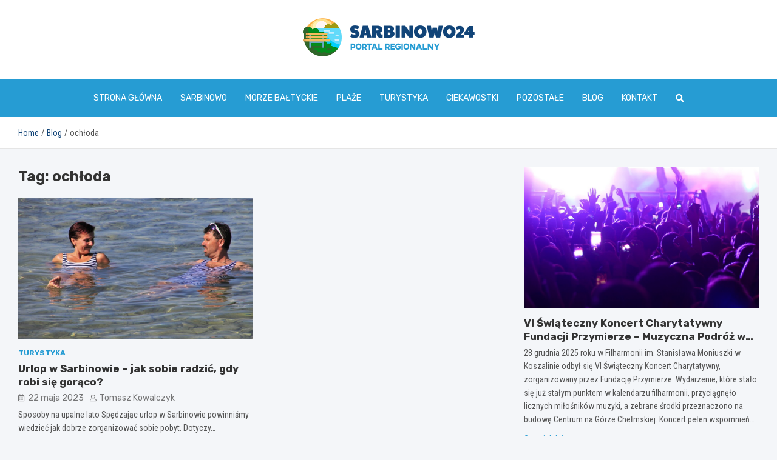

--- FILE ---
content_type: text/html; charset=UTF-8
request_url: https://sarbinowo24.pl/tag/ochloda/
body_size: 13480
content:
<!doctype html>
<html lang="pl-PL">
<head>
	<meta charset="UTF-8">
	<meta name="viewport" content="width=device-width, initial-scale=1, shrink-to-fit=no">
	<link rel="profile" href="https://gmpg.org/xfn/11">

	<meta name='robots' content='index, follow, max-image-preview:large, max-snippet:-1, max-video-preview:-1' />

	<!-- This site is optimized with the Yoast SEO plugin v26.7 - https://yoast.com/wordpress/plugins/seo/ -->
	<title>ochłoda Archives - sarbinowo24.pl</title>
	<link rel="canonical" href="https://sarbinowo24.pl/tag/ochloda/" />
	<meta property="og:locale" content="pl_PL" />
	<meta property="og:type" content="article" />
	<meta property="og:title" content="ochłoda Archives - sarbinowo24.pl" />
	<meta property="og:url" content="https://sarbinowo24.pl/tag/ochloda/" />
	<meta property="og:site_name" content="sarbinowo24.pl" />
	<meta name="twitter:card" content="summary_large_image" />
	<script type="application/ld+json" class="yoast-schema-graph">{"@context":"https://schema.org","@graph":[{"@type":"CollectionPage","@id":"https://sarbinowo24.pl/tag/ochloda/","url":"https://sarbinowo24.pl/tag/ochloda/","name":"ochłoda Archives - sarbinowo24.pl","isPartOf":{"@id":"https://sarbinowo24.pl/#website"},"primaryImageOfPage":{"@id":"https://sarbinowo24.pl/tag/ochloda/#primaryimage"},"image":{"@id":"https://sarbinowo24.pl/tag/ochloda/#primaryimage"},"thumbnailUrl":"https://sarbinowo24.pl/wp-content/uploads/2023/05/ochloda.jpg","breadcrumb":{"@id":"https://sarbinowo24.pl/tag/ochloda/#breadcrumb"},"inLanguage":"pl-PL"},{"@type":"ImageObject","inLanguage":"pl-PL","@id":"https://sarbinowo24.pl/tag/ochloda/#primaryimage","url":"https://sarbinowo24.pl/wp-content/uploads/2023/05/ochloda.jpg","contentUrl":"https://sarbinowo24.pl/wp-content/uploads/2023/05/ochloda.jpg","width":1280,"height":853},{"@type":"BreadcrumbList","@id":"https://sarbinowo24.pl/tag/ochloda/#breadcrumb","itemListElement":[{"@type":"ListItem","position":1,"name":"Home","item":"https://sarbinowo24.pl/"},{"@type":"ListItem","position":2,"name":"ochłoda"}]},{"@type":"WebSite","@id":"https://sarbinowo24.pl/#website","url":"https://sarbinowo24.pl/","name":"sarbinowo24.pl","description":"","publisher":{"@id":"https://sarbinowo24.pl/#organization"},"potentialAction":[{"@type":"SearchAction","target":{"@type":"EntryPoint","urlTemplate":"https://sarbinowo24.pl/?s={search_term_string}"},"query-input":{"@type":"PropertyValueSpecification","valueRequired":true,"valueName":"search_term_string"}}],"inLanguage":"pl-PL"},{"@type":"Organization","@id":"https://sarbinowo24.pl/#organization","name":"sarbinowo24.pl","url":"https://sarbinowo24.pl/","logo":{"@type":"ImageObject","inLanguage":"pl-PL","@id":"https://sarbinowo24.pl/#/schema/logo/image/","url":"https://sarbinowo24.pl/wp-content/uploads/2022/06/22.png","contentUrl":"https://sarbinowo24.pl/wp-content/uploads/2022/06/22.png","width":566,"height":126,"caption":"sarbinowo24.pl"},"image":{"@id":"https://sarbinowo24.pl/#/schema/logo/image/"}}]}</script>
	<!-- / Yoast SEO plugin. -->


<link rel='dns-prefetch' href='//fonts.googleapis.com' />
<link rel="alternate" type="application/rss+xml" title="sarbinowo24.pl &raquo; Kanał z wpisami" href="https://sarbinowo24.pl/feed/" />
<link rel="alternate" type="application/rss+xml" title="sarbinowo24.pl &raquo; Kanał z komentarzami" href="https://sarbinowo24.pl/comments/feed/" />
<link rel="alternate" type="application/rss+xml" title="sarbinowo24.pl &raquo; Kanał z wpisami otagowanymi jako ochłoda" href="https://sarbinowo24.pl/tag/ochloda/feed/" />
<style id='wp-img-auto-sizes-contain-inline-css' type='text/css'>
img:is([sizes=auto i],[sizes^="auto," i]){contain-intrinsic-size:3000px 1500px}
/*# sourceURL=wp-img-auto-sizes-contain-inline-css */
</style>
<style id='wp-emoji-styles-inline-css' type='text/css'>

	img.wp-smiley, img.emoji {
		display: inline !important;
		border: none !important;
		box-shadow: none !important;
		height: 1em !important;
		width: 1em !important;
		margin: 0 0.07em !important;
		vertical-align: -0.1em !important;
		background: none !important;
		padding: 0 !important;
	}
/*# sourceURL=wp-emoji-styles-inline-css */
</style>
<style id='wp-block-library-inline-css' type='text/css'>
:root{--wp-block-synced-color:#7a00df;--wp-block-synced-color--rgb:122,0,223;--wp-bound-block-color:var(--wp-block-synced-color);--wp-editor-canvas-background:#ddd;--wp-admin-theme-color:#007cba;--wp-admin-theme-color--rgb:0,124,186;--wp-admin-theme-color-darker-10:#006ba1;--wp-admin-theme-color-darker-10--rgb:0,107,160.5;--wp-admin-theme-color-darker-20:#005a87;--wp-admin-theme-color-darker-20--rgb:0,90,135;--wp-admin-border-width-focus:2px}@media (min-resolution:192dpi){:root{--wp-admin-border-width-focus:1.5px}}.wp-element-button{cursor:pointer}:root .has-very-light-gray-background-color{background-color:#eee}:root .has-very-dark-gray-background-color{background-color:#313131}:root .has-very-light-gray-color{color:#eee}:root .has-very-dark-gray-color{color:#313131}:root .has-vivid-green-cyan-to-vivid-cyan-blue-gradient-background{background:linear-gradient(135deg,#00d084,#0693e3)}:root .has-purple-crush-gradient-background{background:linear-gradient(135deg,#34e2e4,#4721fb 50%,#ab1dfe)}:root .has-hazy-dawn-gradient-background{background:linear-gradient(135deg,#faaca8,#dad0ec)}:root .has-subdued-olive-gradient-background{background:linear-gradient(135deg,#fafae1,#67a671)}:root .has-atomic-cream-gradient-background{background:linear-gradient(135deg,#fdd79a,#004a59)}:root .has-nightshade-gradient-background{background:linear-gradient(135deg,#330968,#31cdcf)}:root .has-midnight-gradient-background{background:linear-gradient(135deg,#020381,#2874fc)}:root{--wp--preset--font-size--normal:16px;--wp--preset--font-size--huge:42px}.has-regular-font-size{font-size:1em}.has-larger-font-size{font-size:2.625em}.has-normal-font-size{font-size:var(--wp--preset--font-size--normal)}.has-huge-font-size{font-size:var(--wp--preset--font-size--huge)}.has-text-align-center{text-align:center}.has-text-align-left{text-align:left}.has-text-align-right{text-align:right}.has-fit-text{white-space:nowrap!important}#end-resizable-editor-section{display:none}.aligncenter{clear:both}.items-justified-left{justify-content:flex-start}.items-justified-center{justify-content:center}.items-justified-right{justify-content:flex-end}.items-justified-space-between{justify-content:space-between}.screen-reader-text{border:0;clip-path:inset(50%);height:1px;margin:-1px;overflow:hidden;padding:0;position:absolute;width:1px;word-wrap:normal!important}.screen-reader-text:focus{background-color:#ddd;clip-path:none;color:#444;display:block;font-size:1em;height:auto;left:5px;line-height:normal;padding:15px 23px 14px;text-decoration:none;top:5px;width:auto;z-index:100000}html :where(.has-border-color){border-style:solid}html :where([style*=border-top-color]){border-top-style:solid}html :where([style*=border-right-color]){border-right-style:solid}html :where([style*=border-bottom-color]){border-bottom-style:solid}html :where([style*=border-left-color]){border-left-style:solid}html :where([style*=border-width]){border-style:solid}html :where([style*=border-top-width]){border-top-style:solid}html :where([style*=border-right-width]){border-right-style:solid}html :where([style*=border-bottom-width]){border-bottom-style:solid}html :where([style*=border-left-width]){border-left-style:solid}html :where(img[class*=wp-image-]){height:auto;max-width:100%}:where(figure){margin:0 0 1em}html :where(.is-position-sticky){--wp-admin--admin-bar--position-offset:var(--wp-admin--admin-bar--height,0px)}@media screen and (max-width:600px){html :where(.is-position-sticky){--wp-admin--admin-bar--position-offset:0px}}

/*# sourceURL=wp-block-library-inline-css */
</style><style id='global-styles-inline-css' type='text/css'>
:root{--wp--preset--aspect-ratio--square: 1;--wp--preset--aspect-ratio--4-3: 4/3;--wp--preset--aspect-ratio--3-4: 3/4;--wp--preset--aspect-ratio--3-2: 3/2;--wp--preset--aspect-ratio--2-3: 2/3;--wp--preset--aspect-ratio--16-9: 16/9;--wp--preset--aspect-ratio--9-16: 9/16;--wp--preset--color--black: #000000;--wp--preset--color--cyan-bluish-gray: #abb8c3;--wp--preset--color--white: #ffffff;--wp--preset--color--pale-pink: #f78da7;--wp--preset--color--vivid-red: #cf2e2e;--wp--preset--color--luminous-vivid-orange: #ff6900;--wp--preset--color--luminous-vivid-amber: #fcb900;--wp--preset--color--light-green-cyan: #7bdcb5;--wp--preset--color--vivid-green-cyan: #00d084;--wp--preset--color--pale-cyan-blue: #8ed1fc;--wp--preset--color--vivid-cyan-blue: #0693e3;--wp--preset--color--vivid-purple: #9b51e0;--wp--preset--gradient--vivid-cyan-blue-to-vivid-purple: linear-gradient(135deg,rgb(6,147,227) 0%,rgb(155,81,224) 100%);--wp--preset--gradient--light-green-cyan-to-vivid-green-cyan: linear-gradient(135deg,rgb(122,220,180) 0%,rgb(0,208,130) 100%);--wp--preset--gradient--luminous-vivid-amber-to-luminous-vivid-orange: linear-gradient(135deg,rgb(252,185,0) 0%,rgb(255,105,0) 100%);--wp--preset--gradient--luminous-vivid-orange-to-vivid-red: linear-gradient(135deg,rgb(255,105,0) 0%,rgb(207,46,46) 100%);--wp--preset--gradient--very-light-gray-to-cyan-bluish-gray: linear-gradient(135deg,rgb(238,238,238) 0%,rgb(169,184,195) 100%);--wp--preset--gradient--cool-to-warm-spectrum: linear-gradient(135deg,rgb(74,234,220) 0%,rgb(151,120,209) 20%,rgb(207,42,186) 40%,rgb(238,44,130) 60%,rgb(251,105,98) 80%,rgb(254,248,76) 100%);--wp--preset--gradient--blush-light-purple: linear-gradient(135deg,rgb(255,206,236) 0%,rgb(152,150,240) 100%);--wp--preset--gradient--blush-bordeaux: linear-gradient(135deg,rgb(254,205,165) 0%,rgb(254,45,45) 50%,rgb(107,0,62) 100%);--wp--preset--gradient--luminous-dusk: linear-gradient(135deg,rgb(255,203,112) 0%,rgb(199,81,192) 50%,rgb(65,88,208) 100%);--wp--preset--gradient--pale-ocean: linear-gradient(135deg,rgb(255,245,203) 0%,rgb(182,227,212) 50%,rgb(51,167,181) 100%);--wp--preset--gradient--electric-grass: linear-gradient(135deg,rgb(202,248,128) 0%,rgb(113,206,126) 100%);--wp--preset--gradient--midnight: linear-gradient(135deg,rgb(2,3,129) 0%,rgb(40,116,252) 100%);--wp--preset--font-size--small: 13px;--wp--preset--font-size--medium: 20px;--wp--preset--font-size--large: 36px;--wp--preset--font-size--x-large: 42px;--wp--preset--spacing--20: 0.44rem;--wp--preset--spacing--30: 0.67rem;--wp--preset--spacing--40: 1rem;--wp--preset--spacing--50: 1.5rem;--wp--preset--spacing--60: 2.25rem;--wp--preset--spacing--70: 3.38rem;--wp--preset--spacing--80: 5.06rem;--wp--preset--shadow--natural: 6px 6px 9px rgba(0, 0, 0, 0.2);--wp--preset--shadow--deep: 12px 12px 50px rgba(0, 0, 0, 0.4);--wp--preset--shadow--sharp: 6px 6px 0px rgba(0, 0, 0, 0.2);--wp--preset--shadow--outlined: 6px 6px 0px -3px rgb(255, 255, 255), 6px 6px rgb(0, 0, 0);--wp--preset--shadow--crisp: 6px 6px 0px rgb(0, 0, 0);}:where(.is-layout-flex){gap: 0.5em;}:where(.is-layout-grid){gap: 0.5em;}body .is-layout-flex{display: flex;}.is-layout-flex{flex-wrap: wrap;align-items: center;}.is-layout-flex > :is(*, div){margin: 0;}body .is-layout-grid{display: grid;}.is-layout-grid > :is(*, div){margin: 0;}:where(.wp-block-columns.is-layout-flex){gap: 2em;}:where(.wp-block-columns.is-layout-grid){gap: 2em;}:where(.wp-block-post-template.is-layout-flex){gap: 1.25em;}:where(.wp-block-post-template.is-layout-grid){gap: 1.25em;}.has-black-color{color: var(--wp--preset--color--black) !important;}.has-cyan-bluish-gray-color{color: var(--wp--preset--color--cyan-bluish-gray) !important;}.has-white-color{color: var(--wp--preset--color--white) !important;}.has-pale-pink-color{color: var(--wp--preset--color--pale-pink) !important;}.has-vivid-red-color{color: var(--wp--preset--color--vivid-red) !important;}.has-luminous-vivid-orange-color{color: var(--wp--preset--color--luminous-vivid-orange) !important;}.has-luminous-vivid-amber-color{color: var(--wp--preset--color--luminous-vivid-amber) !important;}.has-light-green-cyan-color{color: var(--wp--preset--color--light-green-cyan) !important;}.has-vivid-green-cyan-color{color: var(--wp--preset--color--vivid-green-cyan) !important;}.has-pale-cyan-blue-color{color: var(--wp--preset--color--pale-cyan-blue) !important;}.has-vivid-cyan-blue-color{color: var(--wp--preset--color--vivid-cyan-blue) !important;}.has-vivid-purple-color{color: var(--wp--preset--color--vivid-purple) !important;}.has-black-background-color{background-color: var(--wp--preset--color--black) !important;}.has-cyan-bluish-gray-background-color{background-color: var(--wp--preset--color--cyan-bluish-gray) !important;}.has-white-background-color{background-color: var(--wp--preset--color--white) !important;}.has-pale-pink-background-color{background-color: var(--wp--preset--color--pale-pink) !important;}.has-vivid-red-background-color{background-color: var(--wp--preset--color--vivid-red) !important;}.has-luminous-vivid-orange-background-color{background-color: var(--wp--preset--color--luminous-vivid-orange) !important;}.has-luminous-vivid-amber-background-color{background-color: var(--wp--preset--color--luminous-vivid-amber) !important;}.has-light-green-cyan-background-color{background-color: var(--wp--preset--color--light-green-cyan) !important;}.has-vivid-green-cyan-background-color{background-color: var(--wp--preset--color--vivid-green-cyan) !important;}.has-pale-cyan-blue-background-color{background-color: var(--wp--preset--color--pale-cyan-blue) !important;}.has-vivid-cyan-blue-background-color{background-color: var(--wp--preset--color--vivid-cyan-blue) !important;}.has-vivid-purple-background-color{background-color: var(--wp--preset--color--vivid-purple) !important;}.has-black-border-color{border-color: var(--wp--preset--color--black) !important;}.has-cyan-bluish-gray-border-color{border-color: var(--wp--preset--color--cyan-bluish-gray) !important;}.has-white-border-color{border-color: var(--wp--preset--color--white) !important;}.has-pale-pink-border-color{border-color: var(--wp--preset--color--pale-pink) !important;}.has-vivid-red-border-color{border-color: var(--wp--preset--color--vivid-red) !important;}.has-luminous-vivid-orange-border-color{border-color: var(--wp--preset--color--luminous-vivid-orange) !important;}.has-luminous-vivid-amber-border-color{border-color: var(--wp--preset--color--luminous-vivid-amber) !important;}.has-light-green-cyan-border-color{border-color: var(--wp--preset--color--light-green-cyan) !important;}.has-vivid-green-cyan-border-color{border-color: var(--wp--preset--color--vivid-green-cyan) !important;}.has-pale-cyan-blue-border-color{border-color: var(--wp--preset--color--pale-cyan-blue) !important;}.has-vivid-cyan-blue-border-color{border-color: var(--wp--preset--color--vivid-cyan-blue) !important;}.has-vivid-purple-border-color{border-color: var(--wp--preset--color--vivid-purple) !important;}.has-vivid-cyan-blue-to-vivid-purple-gradient-background{background: var(--wp--preset--gradient--vivid-cyan-blue-to-vivid-purple) !important;}.has-light-green-cyan-to-vivid-green-cyan-gradient-background{background: var(--wp--preset--gradient--light-green-cyan-to-vivid-green-cyan) !important;}.has-luminous-vivid-amber-to-luminous-vivid-orange-gradient-background{background: var(--wp--preset--gradient--luminous-vivid-amber-to-luminous-vivid-orange) !important;}.has-luminous-vivid-orange-to-vivid-red-gradient-background{background: var(--wp--preset--gradient--luminous-vivid-orange-to-vivid-red) !important;}.has-very-light-gray-to-cyan-bluish-gray-gradient-background{background: var(--wp--preset--gradient--very-light-gray-to-cyan-bluish-gray) !important;}.has-cool-to-warm-spectrum-gradient-background{background: var(--wp--preset--gradient--cool-to-warm-spectrum) !important;}.has-blush-light-purple-gradient-background{background: var(--wp--preset--gradient--blush-light-purple) !important;}.has-blush-bordeaux-gradient-background{background: var(--wp--preset--gradient--blush-bordeaux) !important;}.has-luminous-dusk-gradient-background{background: var(--wp--preset--gradient--luminous-dusk) !important;}.has-pale-ocean-gradient-background{background: var(--wp--preset--gradient--pale-ocean) !important;}.has-electric-grass-gradient-background{background: var(--wp--preset--gradient--electric-grass) !important;}.has-midnight-gradient-background{background: var(--wp--preset--gradient--midnight) !important;}.has-small-font-size{font-size: var(--wp--preset--font-size--small) !important;}.has-medium-font-size{font-size: var(--wp--preset--font-size--medium) !important;}.has-large-font-size{font-size: var(--wp--preset--font-size--large) !important;}.has-x-large-font-size{font-size: var(--wp--preset--font-size--x-large) !important;}
/*# sourceURL=global-styles-inline-css */
</style>

<style id='classic-theme-styles-inline-css' type='text/css'>
/*! This file is auto-generated */
.wp-block-button__link{color:#fff;background-color:#32373c;border-radius:9999px;box-shadow:none;text-decoration:none;padding:calc(.667em + 2px) calc(1.333em + 2px);font-size:1.125em}.wp-block-file__button{background:#32373c;color:#fff;text-decoration:none}
/*# sourceURL=/wp-includes/css/classic-themes.min.css */
</style>
<link rel='stylesheet' id='bootstrap-style-css' href='https://sarbinowo24.pl/wp-content/themes/meta-news-pro/assets/library/bootstrap/css/bootstrap.min.css?ver=4.0.0' type='text/css' media='all' />
<link rel='stylesheet' id='font-awesome-style-css' href='https://sarbinowo24.pl/wp-content/themes/meta-news-pro/assets/library/font-awesome/css/all.min.css?ver=6.9' type='text/css' media='all' />
<link rel='stylesheet' id='meta-news-google-fonts-css' href='//fonts.googleapis.com/css?family=Rubik%3A300%2C300i%2C400%2C400i%2C500%2C500i%2C700%2C700i%7CRoboto+Condensed%3A300%2C300i%2C400%2C400i%2C500%2C500i%2C700%2C700i&#038;ver=6.9' type='text/css' media='all' />
<link rel='stylesheet' id='owl-carousel-css' href='https://sarbinowo24.pl/wp-content/themes/meta-news-pro/assets/library/owl-carousel/owl.carousel.min.css?ver=2.3.4' type='text/css' media='all' />
<link rel='stylesheet' id='meta-news-style-css' href='https://sarbinowo24.pl/wp-content/themes/meta-news-pro/style.css?ver=6.9' type='text/css' media='all' />
<script type="text/javascript" src="https://sarbinowo24.pl/wp-includes/js/jquery/jquery.min.js?ver=3.7.1" id="jquery-core-js"></script>
<script type="text/javascript" src="https://sarbinowo24.pl/wp-includes/js/jquery/jquery-migrate.min.js?ver=3.4.1" id="jquery-migrate-js"></script>
<link rel="https://api.w.org/" href="https://sarbinowo24.pl/wp-json/" /><link rel="alternate" title="JSON" type="application/json" href="https://sarbinowo24.pl/wp-json/wp/v2/tags/146" /><link rel="EditURI" type="application/rsd+xml" title="RSD" href="https://sarbinowo24.pl/xmlrpc.php?rsd" />
<meta name="generator" content="WordPress 6.9" />

	<style type="text/css">
		/* Font Family > Content */
			body,
			input,
			textarea,
			select {
				font-family: 'Roboto Condensed', sans-serif;
			}
		/* Font Family > All Headings/Titles */
			.h1, .h2, .h3, .h4, .h5, .h6, h1, h2, h3, h4, h5, h6 {
				font-family: 'Rubik', sans-serif;
			}
		/* Font Family > All Titles/Meta */
			.site-description,
			.info-bar,
			.main-navigation li,
			.top-stories-bar .top-stories-label .label-txt,
			.entry-meta,
			.stories-title,
			.widget-title,
			.site-footer-navbar,
			.site-info {
				font-family: 'Rubik', sans-serif;
			}
				@media (min-width: 768px) {
				}
		/* Color Scheme > links */
			::selection {
				background-color: #114478;
				color: #fff;
			}
			::-moz-selection {
				background-color: #114478;
				color: #fff;
			}
			a,
			a:hover,
			.entry-title a:hover,
			.entry-title a:focus,
			.entry-meta a:hover,
			.entry-meta a:focus,
			.entry-meta .tag-links a,
			.navigation.post-navigation .nav-links a:hover,
			.comment-metadata a.comment-edit-link,
			.widget ul li a:hover,
			.widget_tag_cloud a:hover,
			.widget_archive li a[aria-current="page"],
			.widget_categories .current-cat a,
			.widget_nav_menu ul li.current_page_item > a,
			.widget_nav_menu ul li.current_page_ancestor > a,
			.widget_nav_menu ul li.current-menu-item > a,
			.widget_nav_menu ul li.current-menu-ancestor > a,
			.widget_pages ul li.current_page_item > a,
			.widget_pages ul li.current_page_ancestor > a,
			.woocommerce.widget_product_categories ul.product-categories .current-cat-parent > a,
			.woocommerce.widget_product_categories ul.product-categories .current-cat > a,
			.woocommerce .star-rating,
			.woocommerce .star-rating:before,
			.woocommerce-MyAccount-navigation ul li:hover a,
			.woocommerce-MyAccount-navigation ul li.is-active a,
			.top-stories-bar .entry-title a:hover,
			.top-stories-bar .entry-title a:focus {
				color: #114478;
			}
		/* Color Scheme > Navigation */
			.navbar {
				background-color: #269cd3;
			}
			.main-navigation li ul li:hover > a,
			.main-navigation li ul li:focus > a,
			.main-navigation li ul li:focus-within > a,
			.main-navigation li ul li.current-menu-item > a,
			.main-navigation li ul li.current-menu-ancestor > a,
			.main-navigation li ul li.current_page_item > a,
			.main-navigation li ul li.current_page_ancestor > a {
				color: #269cd3;
			}
			@media (max-width: 991px) {
				.main-navigation li:hover > a,
				.main-navigation li:focus > a,
				.main-navigation li:focus-within > a,
				.main-navigation li.current_page_item > a,
				.main-navigation li.current_page_ancestor > a,
				.main-navigation li.current-menu-item > a,
				.main-navigation li.current-menu-ancestor > a,
				.main-navigation li ul li:hover > a,
				.main-navigation li ul li:focus > a,
				.main-navigation li ul li:focus-within > a,
				.main-navigation li ul li.current-menu-item > a,
				.main-navigation li ul li.current-menu-ancestor > a,
				.main-navigation li ul li.current_page_item > a,
				.main-navigation li ul li.current_page_ancestor > a {
					color: #269cd3;
				}
			}
		/* Color Scheme > Buttons */
			.btn-theme,
			.btn-outline-theme:hover,
			input[type="reset"],
			input[type="button"],
			input[type="submit"],
			button,
			.back-to-top a,
			.navigation.pagination .page-numbers.current,
			.navigation.pagination a.page-numbers:hover,
			.page-links .post-page-numbers.current,
			.page-links a.post-page-numbers:hover,
			.woocommerce #respond input#submit,
			.woocommerce a.button,
			.woocommerce button.button,
			.woocommerce input.button,
			.woocommerce #respond input#submit.alt,
			.woocommerce a.button.alt,
			.woocommerce button.button.alt,
			.woocommerce input.button.alt,
			.woocommerce #respond input#submit.disabled,
			.woocommerce #respond input#submit:disabled,
			.woocommerce #respond input#submit:disabled[disabled],
			.woocommerce a.button.disabled,
			.woocommerce a.button:disabled,
			.woocommerce a.button:disabled[disabled],
			.woocommerce button.button.disabled,
			.woocommerce button.button:disabled,
			.woocommerce button.button:disabled[disabled],
			.woocommerce input.button.disabled,
			.woocommerce input.button:disabled,
			.woocommerce input.button:disabled[disabled],
			.woocommerce #respond input#submit.disabled:hover,
			.woocommerce #respond input#submit:disabled:hover,
			.woocommerce #respond input#submit:disabled[disabled]:hover,
			.woocommerce a.button.disabled:hover,
			.woocommerce a.button:disabled:hover,
			.woocommerce a.button:disabled[disabled]:hover,
			.woocommerce button.button.disabled:hover,
			.woocommerce button.button:disabled:hover,
			.woocommerce button.button:disabled[disabled]:hover,
			.woocommerce input.button.disabled:hover,
			.woocommerce input.button:disabled:hover,
			.woocommerce input.button:disabled[disabled]:hover,
			.woocommerce span.onsale,
			.woocommerce .widget_price_filter .ui-slider .ui-slider-range,
			.woocommerce .widget_price_filter .ui-slider .ui-slider-handle,
			.woocommerce nav.woocommerce-pagination ul li .page-numbers:hover,
			.woocommerce nav.woocommerce-pagination ul li .page-numbers:focus,
			.woocommerce nav.woocommerce-pagination ul li .page-numbers.current,
			.wp-block-search .wp-block-search__button {
				background-color: #269cd3;
			}
			.btn-outline-theme {
				border-color: #269cd3;
			}
			.btn-outline-theme {
				color: #269cd3;
			}
		/* Color Scheme > Elements */
			.theme-color,
			.format-quote blockquote:before,
			.hentry.sticky .entry-header:before,
			.format-audio .post-content:after,
			.format-image .post-content:after,
			.format-video .post-content:after,
			.format-audio .entry-header:after,
			.format-image .entry-header:after,
			.format-video .entry-header:after {
				color: #269cd3;
			}
			.theme-bg-color,
			#search-modal.modal .search-form:after,
			.title-style-8 .widget-title span,
			.title-style-8 .stories-title span,
			.title-style-8 .meta-news-widget-recent-posts .nav-link.widget-title:hover,
			.title-style-8 .meta-news-widget-recent-posts .nav-link.widget-title:hover span,
			.title-style-8 .meta-news-widget-recent-posts .nav-link.widget-title.active,
			.title-style-8 .meta-news-widget-recent-posts .nav-link.widget-title.active span {
				background-color: #269cd3;
			}
			.title-style-4 .widget-title:before,
			.title-style-4 .stories-title:before,
			.title-style-6 .widget-title,
			.title-style-6 .stories-title,
			.title-style-8 .widget-title,
			.title-style-8 .stories-title,
			.title-style-4 .meta-news-widget-recent-posts .nav-link.widget-title:hover span,
			.title-style-4 .meta-news-widget-recent-posts .nav-link.widget-title.active span,
			.title-style-6 .meta-news-widget-recent-posts .nav-link.widget-title:hover span,
			.title-style-6 .meta-news-widget-recent-posts .nav-link.widget-title.active span,
			.title-style-8 .meta-news-widget-recent-posts .nav-link.widget-title:hover,
			.title-style-8 .meta-news-widget-recent-posts .nav-link.widget-title:hover span,
			.title-style-8 .meta-news-widget-recent-posts .nav-link.widget-title.active,
			.title-style-8 .meta-news-widget-recent-posts .nav-link.widget-title.active span {
				border-color: #269cd3;
			}
		/* Color Scheme > Footer Info Bar */
		.site-info {
			background-color: #269cd3;
		}
		/* Elements Color > Theme Secondary Color */
			.btn-read-more,
			.btn-read-more:hover,
			.site-footer .widget-area .btn-read-more,
			.site-footer .widget-area .btn-read-more:hover {
				color: #269cd3;
			}
			.btn-read-more .read-more-icon svg {
				fill: #269cd3;
			}
			.stories-title:before,
			.widget-title:before,
			.title-style-7 .widget-title,
			.title-style-7 .stories-title,
			.title-style-9 .widget-title span,
			.title-style-9 .stories-title span,
			.meta-news-widget-recent-posts .nav-link:hover span,
			.meta-news-widget-recent-posts .nav-link.active span,
			.title-style-5 .meta-news-widget-recent-posts .nav-link.widget-title:hover span,
			.title-style-5 .meta-news-widget-recent-posts .nav-link.widget-title.active span,
			.title-style-7 .meta-news-widget-recent-posts .nav-link.widget-title:hover span,
			.title-style-7 .meta-news-widget-recent-posts .nav-link.widget-title.active span,
			.title-style-9 .meta-news-widget-recent-posts .nav-link.widget-title:hover span,
			.title-style-9 .meta-news-widget-recent-posts .nav-link.widget-title.active span,
			.hot-news-bar .entry-header,
			.hot-news-bar.hot-news-center .entry-title,
			.featured-banner .featured-slider .post-block .entry-header {
				border-color: #269cd3;
			}
		/* Elements Color > Top Stories Label */
			.top-stories-bar .top-stories-label,
			.top-stories-bar.label-fluid .top-stories-label-wrap:before,
			.top-stories-label.top-stories-label-3:after,
			.top-stories-label.top-stories-label-6:after,
			.top-stories-label.top-stories-label-6:before {
				background-color: #279cf7;
			}
			.top-stories-label.top-stories-label-4:after,
			.top-stories-label.top-stories-label-5:after {
				border-color: transparent transparent transparent #279cf7;
			}
			body.rtl .top-stories-label.top-stories-label-4:after,
			body.rtl .top-stories-label.top-stories-label-5:after {
				border-color: transparent #279cf7 transparent transparent ;
			}
		/* Category Color > Ciekawostki */
				.entry-meta.category-meta .cat-links a.cat-links-100,
				.entry-meta.category-meta .cat-links a.cat-links-100:hover,
				.site-footer .widget-area .entry-meta.category-meta .cat-links a.cat-links-100,
				.site-footer .widget-area .entry-meta.category-meta .cat-links a.cat-links-100:hover {
					color: #269cd3;
				}
				.post-block .entry-meta.category-meta .cat-links a.cat-links-100,
				.site-footer .widget-area .post-block .entry-meta.category-meta .cat-links a.cat-links-100,
				.post-block .entry-meta.category-meta .cat-links a.cat-links-100:hover,
				.site-footer .widget-area .post-block .entry-meta.category-meta .cat-links a.cat-links-100:hover {
					background-color: #269cd3;
					color: #fff;
				}
				.post-block .entry-meta.category-meta .cat-links a.cat-links-100:hover,
				.site-footer .widget-area .post-block .entry-meta.category-meta .cat-links a.cat-links-100:hover {
					color: rgba(255, 255, 255, 0.85);
				}
			/* Category Color > Edukacja */
				.entry-meta.category-meta .cat-links a.cat-links-161,
				.entry-meta.category-meta .cat-links a.cat-links-161:hover,
				.site-footer .widget-area .entry-meta.category-meta .cat-links a.cat-links-161,
				.site-footer .widget-area .entry-meta.category-meta .cat-links a.cat-links-161:hover {
					color: #25aae1;
				}
				.post-block .entry-meta.category-meta .cat-links a.cat-links-161,
				.site-footer .widget-area .post-block .entry-meta.category-meta .cat-links a.cat-links-161,
				.post-block .entry-meta.category-meta .cat-links a.cat-links-161:hover,
				.site-footer .widget-area .post-block .entry-meta.category-meta .cat-links a.cat-links-161:hover {
					background-color: #25aae1;
					color: #fff;
				}
				.post-block .entry-meta.category-meta .cat-links a.cat-links-161:hover,
				.site-footer .widget-area .post-block .entry-meta.category-meta .cat-links a.cat-links-161:hover {
					color: rgba(255, 255, 255, 0.85);
				}
			/* Category Color > Historia */
				.entry-meta.category-meta .cat-links a.cat-links-101,
				.entry-meta.category-meta .cat-links a.cat-links-101:hover,
				.site-footer .widget-area .entry-meta.category-meta .cat-links a.cat-links-101,
				.site-footer .widget-area .entry-meta.category-meta .cat-links a.cat-links-101:hover {
					color: #25aae1;
				}
				.post-block .entry-meta.category-meta .cat-links a.cat-links-101,
				.site-footer .widget-area .post-block .entry-meta.category-meta .cat-links a.cat-links-101,
				.post-block .entry-meta.category-meta .cat-links a.cat-links-101:hover,
				.site-footer .widget-area .post-block .entry-meta.category-meta .cat-links a.cat-links-101:hover {
					background-color: #25aae1;
					color: #fff;
				}
				.post-block .entry-meta.category-meta .cat-links a.cat-links-101:hover,
				.site-footer .widget-area .post-block .entry-meta.category-meta .cat-links a.cat-links-101:hover {
					color: rgba(255, 255, 255, 0.85);
				}
			/* Category Color > Morze Bałtyckie */
				.entry-meta.category-meta .cat-links a.cat-links-97,
				.entry-meta.category-meta .cat-links a.cat-links-97:hover,
				.site-footer .widget-area .entry-meta.category-meta .cat-links a.cat-links-97,
				.site-footer .widget-area .entry-meta.category-meta .cat-links a.cat-links-97:hover {
					color: #269cd3;
				}
				.post-block .entry-meta.category-meta .cat-links a.cat-links-97,
				.site-footer .widget-area .post-block .entry-meta.category-meta .cat-links a.cat-links-97,
				.post-block .entry-meta.category-meta .cat-links a.cat-links-97:hover,
				.site-footer .widget-area .post-block .entry-meta.category-meta .cat-links a.cat-links-97:hover {
					background-color: #269cd3;
					color: #fff;
				}
				.post-block .entry-meta.category-meta .cat-links a.cat-links-97:hover,
				.site-footer .widget-area .post-block .entry-meta.category-meta .cat-links a.cat-links-97:hover {
					color: rgba(255, 255, 255, 0.85);
				}
			/* Category Color > Plaże */
				.entry-meta.category-meta .cat-links a.cat-links-98,
				.entry-meta.category-meta .cat-links a.cat-links-98:hover,
				.site-footer .widget-area .entry-meta.category-meta .cat-links a.cat-links-98,
				.site-footer .widget-area .entry-meta.category-meta .cat-links a.cat-links-98:hover {
					color: #269cd3;
				}
				.post-block .entry-meta.category-meta .cat-links a.cat-links-98,
				.site-footer .widget-area .post-block .entry-meta.category-meta .cat-links a.cat-links-98,
				.post-block .entry-meta.category-meta .cat-links a.cat-links-98:hover,
				.site-footer .widget-area .post-block .entry-meta.category-meta .cat-links a.cat-links-98:hover {
					background-color: #269cd3;
					color: #fff;
				}
				.post-block .entry-meta.category-meta .cat-links a.cat-links-98:hover,
				.site-footer .widget-area .post-block .entry-meta.category-meta .cat-links a.cat-links-98:hover {
					color: rgba(255, 255, 255, 0.85);
				}
			/* Category Color > Pozostałe */
				.entry-meta.category-meta .cat-links a.cat-links-117,
				.entry-meta.category-meta .cat-links a.cat-links-117:hover,
				.site-footer .widget-area .entry-meta.category-meta .cat-links a.cat-links-117,
				.site-footer .widget-area .entry-meta.category-meta .cat-links a.cat-links-117:hover {
					color: #25aae1;
				}
				.post-block .entry-meta.category-meta .cat-links a.cat-links-117,
				.site-footer .widget-area .post-block .entry-meta.category-meta .cat-links a.cat-links-117,
				.post-block .entry-meta.category-meta .cat-links a.cat-links-117:hover,
				.site-footer .widget-area .post-block .entry-meta.category-meta .cat-links a.cat-links-117:hover {
					background-color: #25aae1;
					color: #fff;
				}
				.post-block .entry-meta.category-meta .cat-links a.cat-links-117:hover,
				.site-footer .widget-area .post-block .entry-meta.category-meta .cat-links a.cat-links-117:hover {
					color: rgba(255, 255, 255, 0.85);
				}
			/* Category Color > Rozrywka */
				.entry-meta.category-meta .cat-links a.cat-links-136,
				.entry-meta.category-meta .cat-links a.cat-links-136:hover,
				.site-footer .widget-area .entry-meta.category-meta .cat-links a.cat-links-136,
				.site-footer .widget-area .entry-meta.category-meta .cat-links a.cat-links-136:hover {
					color: #a21f65;
				}
				.post-block .entry-meta.category-meta .cat-links a.cat-links-136,
				.site-footer .widget-area .post-block .entry-meta.category-meta .cat-links a.cat-links-136,
				.post-block .entry-meta.category-meta .cat-links a.cat-links-136:hover,
				.site-footer .widget-area .post-block .entry-meta.category-meta .cat-links a.cat-links-136:hover {
					background-color: #a21f65;
					color: #fff;
				}
				.post-block .entry-meta.category-meta .cat-links a.cat-links-136:hover,
				.site-footer .widget-area .post-block .entry-meta.category-meta .cat-links a.cat-links-136:hover {
					color: rgba(255, 255, 255, 0.85);
				}
			/* Category Color > Sarbinowo */
				.entry-meta.category-meta .cat-links a.cat-links-96,
				.entry-meta.category-meta .cat-links a.cat-links-96:hover,
				.site-footer .widget-area .entry-meta.category-meta .cat-links a.cat-links-96,
				.site-footer .widget-area .entry-meta.category-meta .cat-links a.cat-links-96:hover {
					color: #269cd3;
				}
				.post-block .entry-meta.category-meta .cat-links a.cat-links-96,
				.site-footer .widget-area .post-block .entry-meta.category-meta .cat-links a.cat-links-96,
				.post-block .entry-meta.category-meta .cat-links a.cat-links-96:hover,
				.site-footer .widget-area .post-block .entry-meta.category-meta .cat-links a.cat-links-96:hover {
					background-color: #269cd3;
					color: #fff;
				}
				.post-block .entry-meta.category-meta .cat-links a.cat-links-96:hover,
				.site-footer .widget-area .post-block .entry-meta.category-meta .cat-links a.cat-links-96:hover {
					color: rgba(255, 255, 255, 0.85);
				}
			/* Category Color > Turystyka */
				.entry-meta.category-meta .cat-links a.cat-links-99,
				.entry-meta.category-meta .cat-links a.cat-links-99:hover,
				.site-footer .widget-area .entry-meta.category-meta .cat-links a.cat-links-99,
				.site-footer .widget-area .entry-meta.category-meta .cat-links a.cat-links-99:hover {
					color: #269cd3;
				}
				.post-block .entry-meta.category-meta .cat-links a.cat-links-99,
				.site-footer .widget-area .post-block .entry-meta.category-meta .cat-links a.cat-links-99,
				.post-block .entry-meta.category-meta .cat-links a.cat-links-99:hover,
				.site-footer .widget-area .post-block .entry-meta.category-meta .cat-links a.cat-links-99:hover {
					background-color: #269cd3;
					color: #fff;
				}
				.post-block .entry-meta.category-meta .cat-links a.cat-links-99:hover,
				.site-footer .widget-area .post-block .entry-meta.category-meta .cat-links a.cat-links-99:hover {
					color: rgba(255, 255, 255, 0.85);
				}
			/* Category Color > Uncategorized */
				.entry-meta.category-meta .cat-links a.cat-links-1,
				.entry-meta.category-meta .cat-links a.cat-links-1:hover,
				.site-footer .widget-area .entry-meta.category-meta .cat-links a.cat-links-1,
				.site-footer .widget-area .entry-meta.category-meta .cat-links a.cat-links-1:hover {
					color: #25aae1;
				}
				.post-block .entry-meta.category-meta .cat-links a.cat-links-1,
				.site-footer .widget-area .post-block .entry-meta.category-meta .cat-links a.cat-links-1,
				.post-block .entry-meta.category-meta .cat-links a.cat-links-1:hover,
				.site-footer .widget-area .post-block .entry-meta.category-meta .cat-links a.cat-links-1:hover {
					background-color: #25aae1;
					color: #fff;
				}
				.post-block .entry-meta.category-meta .cat-links a.cat-links-1:hover,
				.site-footer .widget-area .post-block .entry-meta.category-meta .cat-links a.cat-links-1:hover {
					color: rgba(255, 255, 255, 0.85);
				}
			/* Font Color > Sections/Widgets Title */
			.widget-title,
			.widget-title a,
			.widget-title span,
			.stories-title span,
			.title-style-8 .widget-title span,
			.title-style-8 .stories-title span,
			.meta-news-widget-recent-posts .nav-link:hover,
			.meta-news-widget-recent-posts .nav-link.active,
			.meta-news-widget-recent-posts .nav-link:hover span,
			.meta-news-widget-recent-posts .nav-link.active span,
			.title-style-8 .meta-news-widget-recent-posts .nav-link.widget-title:hover,
			.title-style-8 .meta-news-widget-recent-posts .nav-link.widget-title:hover span,
			.title-style-8 .meta-news-widget-recent-posts .nav-link.widget-title.active,
			.title-style-8 .meta-news-widget-recent-posts .nav-link.widget-title.active span {
				color: #262626;
			}
		/* Font Color > Footer Widgets Title */
			.site-footer .widget-title,
			.site-footer .widget-title a,
			.site-footer .widget-title span,
			.title-style-8.site-footer .widget-title span,
			.site-footer .meta-news-widget-recent-posts .nav-link:hover,
			.site-footer .meta-news-widget-recent-posts .nav-link.active,
			.site-footer .meta-news-widget-recent-posts .nav-link:hover span,
			.site-footer .meta-news-widget-recent-posts .nav-link.active span,
			.title-style-8.site-footer .meta-news-widget-recent-posts .nav-link.widget-title:hover,
			.title-style-8.site-footer .meta-news-widget-recent-posts .nav-link.widget-title:hover span,
			.title-style-8.site-footer .meta-news-widget-recent-posts .nav-link.widget-title.active,
			.title-style-8.site-footer .meta-news-widget-recent-posts .nav-link.widget-title.active span {
				color: #262626;
			}
		/* Font Color > Footer Widgets Link Hover */
			.site-footer .widget-area a,
			.site-footer .widget-area a:hover,
			.site-footer .widget-area a:focus,
			.site-footer .widget-area .entry-title a:hover,
			.site-footer .widget-area .entry-title a:focus,
			.site-footer .widget-area .entry-meta a:hover,
			.site-footer .widget-area .entry-meta a:focus,
			.site-footer .widget ul li a:hover,
			.site-footer .widget-area .widget_tag_cloud a:hover,
			.site-footer .widget_categories .current-cat a,
			.site-footer .widget_nav_menu ul li.current_page_item > a,
			.site-footer .widget_nav_menu ul li.current_page_ancestor > a,
			.site-footer .widget_nav_menu ul li.current-menu-item > a,
			.site-footer .widget_nav_menu ul li.current-menu-ancestor > a,
			.site-footer .widget_pages ul li.current_page_item > a,
			.site-footer .widget_pages ul li.current_page_ancestor > a {
				color: #717171;
			}
		/* Font Color > Footer Navbar Link Hover */
			.site-footer-navbar .navigation-menu ul li:hover > a,
			.site-footer-navbar .navigation-menu ul li:focus > a,
			.site-footer-navbar .navigation-menu ul li:focus-within > a,
			.site-footer-navbar .navigation-menu ul li.current_page_item > a,
			.site-footer-navbar .navigation-menu ul li.current_page_ancestor > a,
			.site-footer-navbar .navigation-menu ul li.current-menu-item > a,
			.site-footer-navbar .navigation-menu ul li.current-menu-ancestor > a {
				color: #717171;
			}
			</style>

		<style type="text/css">
					.site-title,
			.site-description {
				position: absolute;
				clip: rect(1px, 1px, 1px, 1px);
			}
				</style>
		<link rel="icon" href="https://sarbinowo24.pl/wp-content/uploads/2022/06/cropped-22f-32x32.png" sizes="32x32" />
<link rel="icon" href="https://sarbinowo24.pl/wp-content/uploads/2022/06/cropped-22f-192x192.png" sizes="192x192" />
<link rel="apple-touch-icon" href="https://sarbinowo24.pl/wp-content/uploads/2022/06/cropped-22f-180x180.png" />
<meta name="msapplication-TileImage" content="https://sarbinowo24.pl/wp-content/uploads/2022/06/cropped-22f-270x270.png" />
		<style type="text/css" id="wp-custom-css">
			img.custom-logo {max-width: 283px;}

.container {max-width: 1340px;}
.entry-content p a {font-weight: bold;text-decoration: underline;}
.entry-title {font-size: 32px;}
@media(max-width:1100px) {
	.entry-title {font-size: 26px;}
}		</style>
		</head>

<body class="archive tag tag-ochloda tag-146 wp-custom-logo wp-theme-meta-news-pro theme-body hfeed">

<div id="page" class="site">
	<a class="skip-link screen-reader-text" href="#content">Skip to content</a>
	
	<header id="masthead" class="site-header">
					<div class="navbar-head navbar-head-center" >
				<div class="container">
					<div class="navbar-head-inner">
						<div class="text-center site-branding">
							<a href="https://sarbinowo24.pl/" class="custom-logo-link" rel="home"><img width="566" height="126" src="https://sarbinowo24.pl/wp-content/uploads/2022/06/22.png" class="custom-logo" alt="sarbinowo24.pl" decoding="async" fetchpriority="high" srcset="https://sarbinowo24.pl/wp-content/uploads/2022/06/22.png 566w, https://sarbinowo24.pl/wp-content/uploads/2022/06/22-300x67.png 300w" sizes="(max-width: 566px) 100vw, 566px" /></a>							<div class="site-title-wrap">
																	<h2 class="site-title"><a class="site-title-link" href="https://sarbinowo24.pl/" rel="home">sarbinowo24.pl</a></h2>
															</div><!-- .site-title-wrap -->
						</div><!-- .site-branding .navbar-brand -->
											</div><!-- .navbar-head-inner -->
				</div><!-- .container -->
			</div><!-- .navbar-head -->
				<nav class="navbar navbar-center" id="sticky-navigation-bar">
									<div class="container">
															<div class="navigation-icons-wrap">
									<button class="navbar-toggler menu-toggle" type="button" data-toggle="collapse" data-target="#navbarCollapse" aria-controls="navbarCollapse" aria-expanded="false" aria-label="Toggle navigation"></button>
									<a href="#" class="search-modal-toggle" data-toggle="modal" data-target="#search-modal"><i class="fas fa-search"></i></a>
								</div><!-- .navigation-icons-wrap -->
													</div><!-- .container -->
											<div class="navbar-inner">
						<div class="container">
							<div class="navigation-wrap">
								<div class="navbar-main">
									<div class="collapse navbar-collapse" id="navbarCollapse">
										<div id="site-navigation" class="main-navigation nav-uppercase" role="navigation">
											<ul class="nav-menu navbar-nav"><li id="menu-item-14589" class="menu-item menu-item-type-custom menu-item-object-custom menu-item-14589"><a href="/">Strona główna</a></li>
<li id="menu-item-14929" class="menu-item menu-item-type-taxonomy menu-item-object-category menu-item-14929"><a href="https://sarbinowo24.pl/category/sarbinowo/">Sarbinowo</a></li>
<li id="menu-item-14930" class="menu-item menu-item-type-taxonomy menu-item-object-category menu-item-14930"><a href="https://sarbinowo24.pl/category/morze-baltyckie/">Morze Bałtyckie</a></li>
<li id="menu-item-14931" class="menu-item menu-item-type-taxonomy menu-item-object-category menu-item-14931"><a href="https://sarbinowo24.pl/category/plaze/">Plaże</a></li>
<li id="menu-item-14932" class="menu-item menu-item-type-taxonomy menu-item-object-category menu-item-14932"><a href="https://sarbinowo24.pl/category/turystyka/">Turystyka</a></li>
<li id="menu-item-14933" class="menu-item menu-item-type-taxonomy menu-item-object-category menu-item-14933"><a href="https://sarbinowo24.pl/category/ciekawostki/">Ciekawostki</a></li>
<li id="menu-item-14968" class="menu-item menu-item-type-taxonomy menu-item-object-category menu-item-14968"><a href="https://sarbinowo24.pl/category/pozostale/">Pozostałe</a></li>
<li id="menu-item-14969" class="menu-item menu-item-type-post_type menu-item-object-page current_page_parent menu-item-14969"><a href="https://sarbinowo24.pl/blog/">Blog</a></li>
<li id="menu-item-14661" class="menu-item menu-item-type-post_type menu-item-object-page menu-item-14661"><a href="https://sarbinowo24.pl/kontakt/">Kontakt</a></li>
</ul>										</div><!-- #site-navigation .main-navigation -->
									</div><!-- .navbar-collapse -->
								</div><!-- .navbar-main -->
								<div class="navbar-right">
									<div class="navbar-element-item navbar-search">
										<a href="#" class="search-modal-toggle" data-toggle="modal" data-target="#search-modal"><i class="fas fa-search"></i></a>
									</div><!-- .navbar-element-item -->
								</div><!-- .navbar-right -->
							</div><!-- .navigation-wrap -->
						</div><!-- .container -->
					</div><!-- .navbar-inner -->
							</nav><!-- .navbar -->

		
		
		
					<div id="breadcrumb">
				<div class="container">
					<div role="navigation" aria-label="Breadcrumbs" class="breadcrumb-trail breadcrumbs" itemprop="breadcrumb"><ul class="trail-items" itemscope itemtype="http://schema.org/BreadcrumbList"><meta name="numberOfItems" content="3" /><meta name="itemListOrder" content="Ascending" /><li itemprop="itemListElement" itemscope itemtype="http://schema.org/ListItem" class="trail-item trail-begin"><a href="https://sarbinowo24.pl/" rel="home" itemprop="item"><span itemprop="name">Home</span></a><meta itemprop="position" content="1" /></li><li itemprop="itemListElement" itemscope itemtype="http://schema.org/ListItem" class="trail-item"><a href="https://sarbinowo24.pl/blog/" itemprop="item"><span itemprop="name">Blog</span></a><meta itemprop="position" content="2" /></li><li itemprop="itemListElement" itemscope itemtype="http://schema.org/ListItem" class="trail-item trail-end"><span itemprop="name">ochłoda</span><meta itemprop="position" content="3" /></li></ul></div>				</div>
			</div><!-- .breadcrumb -->
			</header><!-- #masthead -->
	<div id="content" class="site-content title-style-7">
					<div class="container">
				<div class="row justify-content-center site-content-row">
		<div id="primary" class="col-lg-8 content-area sticky-column-bottom">	<div class="column-inner">
		<main id="main" class="site-main">

			
				<header class="page-header">
					<h1 class="page-title">Tag: <span>ochłoda</span></h1>				</header><!-- .page-header -->

				<div class="row post-wrap">
						<div class="col-sm-6 col-xxl-4 post-col">
	<div class="post-14995 post type-post status-publish format-standard has-post-thumbnail hentry category-turystyka tag-lato tag-ochloda tag-sposoby-na-upal">

		
				<figure class="post-featured-image post-img-wrap">
					<a href="https://sarbinowo24.pl/urlop-w-sarbinowie-jak-sobie-radzic-gdy-robi-sie-goraco/" class="a-post-img">
						<img class="post-img" src="https://sarbinowo24.pl/wp-content/uploads/2023/05/ochloda-1024x682.jpg" alt="">
					</a>
				</figure><!-- .post-featured-image .post-img-wrap -->

			
					<header class="entry-header">
									<div class="entry-meta category-meta">
						<div class="cat-links">
				<a class="cat-links-99" href="https://sarbinowo24.pl/category/turystyka/">Turystyka</a>
			</div>
					</div><!-- .entry-meta -->
								<h2 class="entry-title"><a href="https://sarbinowo24.pl/urlop-w-sarbinowie-jak-sobie-radzic-gdy-robi-sie-goraco/" rel="bookmark">Urlop w Sarbinowie – jak sobie radzić, gdy robi się gorąco?</a></h2>
										<div class="entry-meta entry-meta-icon">
							<div class="date"><a href="https://sarbinowo24.pl/urlop-w-sarbinowie-jak-sobie-radzic-gdy-robi-sie-goraco/" title="Urlop w Sarbinowie – jak sobie radzić, gdy robi się gorąco?">22 maja 2023</a> </div> <div class="by-author vcard author"><a href="https://sarbinowo24.pl/author/admin/">Tomasz Kowalczyk</a> </div>						</div><!-- .entry-meta -->
								</header>
		
				<div class="entry-content">
					<p>Sposoby na upalne lato Spędzając urlop w Sarbinowie powinniśmy wiedzieć jak dobrze zorganizować sobie pobyt. Dotyczy&hellip;</p>
											<a href="https://sarbinowo24.pl/urlop-w-sarbinowie-jak-sobie-radzic-gdy-robi-sie-goraco/" class="btn-read-more">
							Czytaj dalej							<span class="read-more-icon">
								<svg x="0px" y="0px" viewBox="0 0 476.213 476.213" style="enable-background:new 0 0 476.213 476.213;" xml:space="preserve">
									<polygon points="345.606,107.5 324.394,128.713 418.787,223.107 0,223.107 0,253.107 418.787,253.107 324.394,347.5 345.606,368.713 476.213,238.106 "/>
								</svg>
							</span>
						</a>
									</div><!-- entry-content -->

				</div><!-- .post-14995 -->
	</div><!-- .col-sm-6 .col-xxl-4 .post-col -->
				</div><!-- .row .post-wrap -->

				
		</main><!-- #main -->
	</div><!-- .column-inner -->
	</div><!-- #primary -->


<aside id="secondary" class="col-lg-4 widget-area sticky-column-bottom" role="complementary">
	<div class="column-inner">
		<div id="meta_news_horizontal_vertical_posts-5" class="widget meta-news-widget-horizontal-vertical-posts">						<div class="row post-horizontal">
				<div class="col-12 first-col">
															<div class="post-boxed main-post inlined">
													<div class="post-img-wrap">
								<a href="https://sarbinowo24.pl/vi-swiateczny-koncert-charytatywny-fundacji-przymierze-muzyczna-podroz-w-czasie/" class="a-post-img">
									<img class="post-img" src="https://sarbinowo24.pl/wp-content/uploads/2026/01/relacja-z-vi-wi-tecznego-koncertu-charytatywneg-auto-1780.jpg" alt="">
								</a>
							</div>
												<div class="post-content">
														<h3 class="entry-title"><a href="https://sarbinowo24.pl/vi-swiateczny-koncert-charytatywny-fundacji-przymierze-muzyczna-podroz-w-czasie/">VI Świąteczny Koncert Charytatywny Fundacji Przymierze &#8211; Muzyczna Podróż w Czasie</a></h3>																						<div class="entry-content">
									<p>28 grudnia 2025 roku w Filharmonii im. Stanisława Moniuszki w Koszalinie odbył się VI Świąteczny Koncert Charytatywny, zorganizowany przez Fundację Przymierze. Wydarzenie, które stało się już stałym punktem w kalendarzu filharmonii, przyciągnęło licznych miłośników muzyki, a zebrane środki przeznaczono na budowę Centrum na Górze Chełmskiej. Koncert pełen wspomnień&hellip; </p>
										<a href="https://sarbinowo24.pl/vi-swiateczny-koncert-charytatywny-fundacji-przymierze-muzyczna-podroz-w-czasie/" class="btn-read-more">
											Czytaj dalej											<span class="read-more-icon">
												<svg x="0px" y="0px" viewBox="0 0 476.213 476.213" style="enable-background:new 0 0 476.213 476.213;" xml:space="preserve">
													<polygon points="345.606,107.5 324.394,128.713 418.787,223.107 0,223.107 0,253.107 418.787,253.107 324.394,347.5 345.606,368.713 476.213,238.106 "/>
												</svg>
											</span>
										</a>
																	</div><!-- .entry-content -->
													</div>
					</div><!-- post-boxed -->
				</div>
				<div class="col-12 second-col">
										<div class="row">
																			<div class="col-md-6 post-col">
														<div class="post-boxed inlined">
																	<div class="post-img-wrap">
										<a href="https://sarbinowo24.pl/bezposrednie-zawarcie-umowy-na-uslugi-publicznego-transportu-zbiorowego-w-powiecie-koszalinskim/" class="a-post-img">
											<img class="post-img" src="https://sarbinowo24.pl/wp-content/uploads/2025/12/og-oszenie-o-zamiarze-bezpo-redniego-zawarcia-um-auto-2956-300x164.jpg" alt="">
										</a>
									</div>
																<div class="post-content">
																		<h3 class="entry-title"><a href="https://sarbinowo24.pl/bezposrednie-zawarcie-umowy-na-uslugi-publicznego-transportu-zbiorowego-w-powiecie-koszalinskim/">Bezpośrednie zawarcie umowy na usługi publicznego transportu zbiorowego w Powiecie Koszalińskim</a></h3>																	</div>
							</div><!-- .post-boxed -->
															</div><!-- .col-md-6 .post-col -->
																				<div class="col-md-6 post-col">
														<div class="post-boxed inlined">
																	<div class="post-img-wrap">
										<a href="https://sarbinowo24.pl/21-szkol-podstawowych-z-powiatu-koszalinskiego-z-dotacja-na-kulturalne-wyjscia/" class="a-post-img">
											<img class="post-img" src="https://sarbinowo24.pl/wp-content/uploads/2025/11/wyj-cie-z-klas-dla-21-szk-podstawowych-z-te-auto-3529-300x200.jpg" alt="">
										</a>
									</div>
																<div class="post-content">
																		<h3 class="entry-title"><a href="https://sarbinowo24.pl/21-szkol-podstawowych-z-powiatu-koszalinskiego-z-dotacja-na-kulturalne-wyjscia/">21 Szkół Podstawowych z Powiatu Koszalińskiego z Dotacją na Kulturalne Wyjścia</a></h3>																	</div>
							</div><!-- .post-boxed -->
															</div><!-- .col-md-6 .post-col -->
																				<div class="col-md-6 post-col">
														<div class="post-boxed inlined">
																	<div class="post-img-wrap">
										<a href="https://sarbinowo24.pl/urzad-marszalkowski-wojewodztwa-zachodniopomorskiego-oferuje-750-tys-zl-dofinansowania-na-organizacje-45-wydarzen-regionalnych/" class="a-post-img">
											<img class="post-img" src="https://sarbinowo24.pl/wp-content/uploads/2025/04/Urzad-Marszalkowski-Wojewodztwa-Zachodniopomorskiego-oferuje-750-tys-zl-dofinansowania-na-organizacje-45-wydarzen-regionalnych-250406-300x191.jpg" alt="">
										</a>
									</div>
																<div class="post-content">
																		<h3 class="entry-title"><a href="https://sarbinowo24.pl/urzad-marszalkowski-wojewodztwa-zachodniopomorskiego-oferuje-750-tys-zl-dofinansowania-na-organizacje-45-wydarzen-regionalnych/">Urząd Marszałkowski Województwa Zachodniopomorskiego oferuje 750 tys. zł dofinansowania na organizację 45 wydarzeń regionalnych</a></h3>																	</div>
							</div><!-- .post-boxed -->
															</div><!-- .col-md-6 .post-col -->
																				<div class="col-md-6 post-col">
														<div class="post-boxed inlined">
																	<div class="post-img-wrap">
										<a href="https://sarbinowo24.pl/24-letni-pirat-drogowy-z-koszalina-zatrzymany-za-prowadzenie-auta-bez-uprawnien/" class="a-post-img">
											<img class="post-img" src="https://sarbinowo24.pl/wp-content/uploads/2025/04/24-letni-pirat-drogowy-z-Koszalina-zatrzymany-za-prowadzenie-auta-bez-uprawnien-548452-300x187.jpg" alt="">
										</a>
									</div>
																<div class="post-content">
																		<h3 class="entry-title"><a href="https://sarbinowo24.pl/24-letni-pirat-drogowy-z-koszalina-zatrzymany-za-prowadzenie-auta-bez-uprawnien/">24-letni pirat drogowy z Koszalina zatrzymany za prowadzenie auta bez uprawnień</a></h3>																	</div>
							</div><!-- .post-boxed -->
															</div><!-- .col-md-6 .post-col -->
																		</div><!-- .row -->
								</div>
			</div><!-- .row -->
			</div><!-- .widget_featured_post --><div id="meta_news_card_block_posts-6" class="widget meta-news-widget-card-block-posts">						<div class="row column-2">
									<div class="post-col">
						<div class="post-item post-block">
															<div class="post-img-wrap">
																			<a href="https://sarbinowo24.pl/podsumowanie-prewencyjnej-akcji-policyjnej-bezpieczny-powiat-na-terenach-kolobrzeskich/" class="a-post-img">
											<img class="post-img" src="https://sarbinowo24.pl/wp-content/uploads/2025/03/Podsumowanie-prewencyjnej-akcji-policyjnej-Bezpieczny-Powiat-na-terenach-kolobrzeskich-1740829329.jpg" alt="">
										</a>
																	</div><!-- .post-img-wrap -->
								<div class="entry-header">
																		<h3 class="entry-title"><a href="https://sarbinowo24.pl/podsumowanie-prewencyjnej-akcji-policyjnej-bezpieczny-powiat-na-terenach-kolobrzeskich/">Podsumowanie prewencyjnej akcji policyjnej &quot;Bezpieczny Powiat&quot; na terenach kołobrzeskich</a></h3>																	</div><!-- .entry-header -->
													</div><!-- .post-item -->
					</div>
									<div class="post-col">
						<div class="post-item post-block">
															<div class="post-img-wrap">
																			<a href="https://sarbinowo24.pl/37-latek-z-bialogardu-zatrzymany-za-brutalna-kradziez-w-sarbinowie/" class="a-post-img">
											<img class="post-img" src="https://sarbinowo24.pl/wp-content/uploads/2025/02/37-latek-z-Bialogardu-zatrzymany-za-brutalna-kradziez-w-Sarbinowie-1740244316.jpg" alt="">
										</a>
																	</div><!-- .post-img-wrap -->
								<div class="entry-header">
																		<h3 class="entry-title"><a href="https://sarbinowo24.pl/37-latek-z-bialogardu-zatrzymany-za-brutalna-kradziez-w-sarbinowie/">37-latek z Białogardu zatrzymany za brutalną kradzież w Sarbinowie</a></h3>																	</div><!-- .entry-header -->
													</div><!-- .post-item -->
					</div>
							</div>
						</div><!-- .widget_featured_post -->	</div><!-- .column-inner -->
</aside><!-- #secondary -->
								</div><!-- row -->
			</div><!-- .container -->
			</div><!-- #content .site-content-->
			<footer id="colophon" class="site-footer title-style-7" role="contentinfo">
			
				<div class="featured-stories">
					<div class="container">
													<h2 class="stories-title"><span>Warto przeczytać</span></h2>
						
						
						<div class="row">
															<div class="col-sm-6 col-lg-3 post-col">
									<div class="post-boxed">
																					<div class="post-img-wrap">
												<a href="https://sarbinowo24.pl/vi-swiateczny-koncert-charytatywny-fundacji-przymierze-muzyczna-podroz-w-czasie/" class="a-post-img">
													<img class="post-img" src="https://sarbinowo24.pl/wp-content/uploads/2026/01/relacja-z-vi-wi-tecznego-koncertu-charytatywneg-auto-1780.jpg" alt="">
												</a>
											</div><!-- .post-img-wrap -->
																				<div class="post-content">
																							<div class="entry-meta category-meta">
													<div class="cat-links">
				<a class="cat-links-165" href="https://sarbinowo24.pl/category/koncerty/">Koncerty</a>
			
				<a class="cat-links-164" href="https://sarbinowo24.pl/category/wydarzenia/">Wydarzenia</a>
			</div>
												</div><!-- .entry-meta -->
																						<h3 class="entry-title"><a href="https://sarbinowo24.pl/vi-swiateczny-koncert-charytatywny-fundacji-przymierze-muzyczna-podroz-w-czasie/">VI Świąteczny Koncert Charytatywny Fundacji Przymierze &#8211; Muzyczna Podróż w Czasie</a></h3>																							<div class="entry-meta entry-meta-icon">
													<div class="date"><a href="https://sarbinowo24.pl/vi-swiateczny-koncert-charytatywny-fundacji-przymierze-muzyczna-podroz-w-czasie/" title="VI Świąteczny Koncert Charytatywny Fundacji Przymierze &#8211; Muzyczna Podróż w Czasie">7 stycznia 2026</a> </div> <div class="by-author vcard author"><a href="https://sarbinowo24.pl/author/admin/">Tomasz Kowalczyk</a> </div>												</div>
																					</div><!-- .post-content -->
									</div><!-- .post-boxed -->
								</div>
															<div class="col-sm-6 col-lg-3 post-col">
									<div class="post-boxed">
																					<div class="post-img-wrap">
												<a href="https://sarbinowo24.pl/bezposrednie-zawarcie-umowy-na-uslugi-publicznego-transportu-zbiorowego-w-powiecie-koszalinskim/" class="a-post-img">
													<img class="post-img" src="https://sarbinowo24.pl/wp-content/uploads/2025/12/og-oszenie-o-zamiarze-bezpo-redniego-zawarcia-um-auto-2956.jpg" alt="">
												</a>
											</div><!-- .post-img-wrap -->
																				<div class="post-content">
																							<div class="entry-meta category-meta">
													<div class="cat-links">
				<a class="cat-links-163" href="https://sarbinowo24.pl/category/h2/">/h2</a>
			</div>
												</div><!-- .entry-meta -->
																						<h3 class="entry-title"><a href="https://sarbinowo24.pl/bezposrednie-zawarcie-umowy-na-uslugi-publicznego-transportu-zbiorowego-w-powiecie-koszalinskim/">Bezpośrednie zawarcie umowy na usługi publicznego transportu zbiorowego w Powiecie Koszalińskim</a></h3>																							<div class="entry-meta entry-meta-icon">
													<div class="date"><a href="https://sarbinowo24.pl/bezposrednie-zawarcie-umowy-na-uslugi-publicznego-transportu-zbiorowego-w-powiecie-koszalinskim/" title="Bezpośrednie zawarcie umowy na usługi publicznego transportu zbiorowego w Powiecie Koszalińskim">16 grudnia 2025</a> </div> <div class="by-author vcard author"><a href="https://sarbinowo24.pl/author/admin/">Tomasz Kowalczyk</a> </div>												</div>
																					</div><!-- .post-content -->
									</div><!-- .post-boxed -->
								</div>
															<div class="col-sm-6 col-lg-3 post-col">
									<div class="post-boxed">
																					<div class="post-img-wrap">
												<a href="https://sarbinowo24.pl/21-szkol-podstawowych-z-powiatu-koszalinskiego-z-dotacja-na-kulturalne-wyjscia/" class="a-post-img">
													<img class="post-img" src="https://sarbinowo24.pl/wp-content/uploads/2025/11/wyj-cie-z-klas-dla-21-szk-podstawowych-z-te-auto-3529.jpg" alt="">
												</a>
											</div><!-- .post-img-wrap -->
																				<div class="post-content">
																							<div class="entry-meta category-meta">
													<div class="cat-links">
				<a class="cat-links-162" href="https://sarbinowo24.pl/category/dotacje/">Dotacje</a>
			
				<a class="cat-links-161" href="https://sarbinowo24.pl/category/edukacja/">Edukacja</a>
			</div>
												</div><!-- .entry-meta -->
																						<h3 class="entry-title"><a href="https://sarbinowo24.pl/21-szkol-podstawowych-z-powiatu-koszalinskiego-z-dotacja-na-kulturalne-wyjscia/">21 Szkół Podstawowych z Powiatu Koszalińskiego z Dotacją na Kulturalne Wyjścia</a></h3>																							<div class="entry-meta entry-meta-icon">
													<div class="date"><a href="https://sarbinowo24.pl/21-szkol-podstawowych-z-powiatu-koszalinskiego-z-dotacja-na-kulturalne-wyjscia/" title="21 Szkół Podstawowych z Powiatu Koszalińskiego z Dotacją na Kulturalne Wyjścia">28 listopada 2025</a> </div> <div class="by-author vcard author"><a href="https://sarbinowo24.pl/author/admin/">Tomasz Kowalczyk</a> </div>												</div>
																					</div><!-- .post-content -->
									</div><!-- .post-boxed -->
								</div>
															<div class="col-sm-6 col-lg-3 post-col">
									<div class="post-boxed">
																					<div class="post-img-wrap">
												<a href="https://sarbinowo24.pl/urzad-marszalkowski-wojewodztwa-zachodniopomorskiego-oferuje-750-tys-zl-dofinansowania-na-organizacje-45-wydarzen-regionalnych/" class="a-post-img">
													<img class="post-img" src="https://sarbinowo24.pl/wp-content/uploads/2025/04/Urzad-Marszalkowski-Wojewodztwa-Zachodniopomorskiego-oferuje-750-tys-zl-dofinansowania-na-organizacje-45-wydarzen-regionalnych-250406-1024x652.jpg" alt="">
												</a>
											</div><!-- .post-img-wrap -->
																				<div class="post-content">
																							<div class="entry-meta category-meta">
													<div class="cat-links">
				<a class="cat-links-122" href="https://sarbinowo24.pl/category/ekonomia/">Ekonomia</a>
			
				<a class="cat-links-118" href="https://sarbinowo24.pl/category/kultura/">Kultura</a>
			
				<a class="cat-links-99" href="https://sarbinowo24.pl/category/turystyka/">Turystyka</a>
			</div>
												</div><!-- .entry-meta -->
																						<h3 class="entry-title"><a href="https://sarbinowo24.pl/urzad-marszalkowski-wojewodztwa-zachodniopomorskiego-oferuje-750-tys-zl-dofinansowania-na-organizacje-45-wydarzen-regionalnych/">Urząd Marszałkowski Województwa Zachodniopomorskiego oferuje 750 tys. zł dofinansowania na organizację 45 wydarzeń regionalnych</a></h3>																							<div class="entry-meta entry-meta-icon">
													<div class="date"><a href="https://sarbinowo24.pl/urzad-marszalkowski-wojewodztwa-zachodniopomorskiego-oferuje-750-tys-zl-dofinansowania-na-organizacje-45-wydarzen-regionalnych/" title="Urząd Marszałkowski Województwa Zachodniopomorskiego oferuje 750 tys. zł dofinansowania na organizację 45 wydarzeń regionalnych">6 kwietnia 2025</a> </div> <div class="by-author vcard author"><a href="https://sarbinowo24.pl/author/admin/">Tomasz Kowalczyk</a> </div>												</div>
																					</div><!-- .post-content -->
									</div><!-- .post-boxed -->
								</div>
													</div><!-- .row -->
											</div><!-- .container -->
									</div><!-- .featured-stories -->
			
			
			
							<div class="site-info site-info-center">
					<div class="container">
						<div class="row site-info-row">
															<div class="site-info-main col-lg">
									<div class="copyright">
																			<div class="theme-link">
											Copyright &copy; 2026 <a href="https://sarbinowo24.pl/" title="sarbinowo24.pl" >sarbinowo24.pl</a></div>									</div><!-- .copyright -->
								</div><!-- .site-info-main -->
													</div><!-- .row -->
					</div><!-- .container -->
				</div><!-- .site-info -->
					</footer><!-- #colophon -->
		<div class="back-to-top"><a title="Go to Top" href="#masthead"></a></div>
</div><!-- #page -->
<div class="modal fade" id="search-modal" tabindex="-1" aria-labelledby="searchModalLabel" aria-hidden="true">
	<button type="button" class="close" data-dismiss="modal" aria-label="Close">
    <span aria-hidden="true">
      <svg x="0px" y="0px" viewBox="0 0 512.001 512.001" style="enable-background:new 0 0 512.001 512.001;">
        <path d="M284.286,256.002L506.143,34.144c7.811-7.811,7.811-20.475,0-28.285c-7.811-7.81-20.475-7.811-28.285,0L256,227.717 L34.143,5.859c-7.811-7.811-20.475-7.811-28.285,0c-7.81,7.811-7.811,20.475,0,28.285l221.857,221.857L5.858,477.859 c-7.811,7.811-7.811,20.475,0,28.285c3.905,3.905,9.024,5.857,14.143,5.857c5.119,0,10.237-1.952,14.143-5.857L256,284.287 l221.857,221.857c3.905,3.905,9.024,5.857,14.143,5.857s10.237-1.952,14.143-5.857c7.811-7.811,7.811-20.475,0-28.285 L284.286,256.002z"/>
      </svg>
    </span>
	</button>
	<div class="modal-dialog">
		<div class="modal-content">
			<div class="modal-body">
				<form action="https://sarbinowo24.pl/" method="get" class="search-form">
	<label class="assistive-text"> Szukaj </label>
	<div class="input-group">
		<input type="search" value="" placeholder="Szukaj" class="form-control s" name="s">
		<div class="input-group-prepend">
			<button class="btn btn-theme">Szukaj</button>
		</div>
	</div>
</form><!-- .search-form -->
			</div><!-- .modal-body -->
		</div><!-- .modal-content -->
	</div><!-- .modal-dialog -->
</div><!-- .modal .fade #search-modal -->

<script type="speculationrules">
{"prefetch":[{"source":"document","where":{"and":[{"href_matches":"/*"},{"not":{"href_matches":["/wp-*.php","/wp-admin/*","/wp-content/uploads/*","/wp-content/*","/wp-content/plugins/*","/wp-content/themes/meta-news-pro/*","/*\\?(.+)"]}},{"not":{"selector_matches":"a[rel~=\"nofollow\"]"}},{"not":{"selector_matches":".no-prefetch, .no-prefetch a"}}]},"eagerness":"conservative"}]}
</script>
<script type="text/javascript" src="https://sarbinowo24.pl/wp-content/themes/meta-news-pro/assets/library/bootstrap/js/popper.min.js?ver=1.12.9" id="popper-script-js"></script>
<script type="text/javascript" src="https://sarbinowo24.pl/wp-content/themes/meta-news-pro/assets/library/bootstrap/js/bootstrap.min.js?ver=4.0.0" id="bootstrap-script-js"></script>
<script type="text/javascript" src="https://sarbinowo24.pl/wp-content/themes/meta-news-pro/assets/library/owl-carousel/owl.carousel.min.js?ver=2.3.4" id="owl-carousel-js"></script>
<script type="text/javascript" src="https://sarbinowo24.pl/wp-content/themes/meta-news-pro/assets/library/owl-carousel/owl.carousel-settings.js?ver=6.9" id="meta-news-owl-carousel-js"></script>
<script type="text/javascript" src="https://sarbinowo24.pl/wp-content/themes/meta-news-pro/assets/library/matchHeight/jquery.matchHeight-min.js?ver=0.7.2" id="jquery-match-height-js"></script>
<script type="text/javascript" src="https://sarbinowo24.pl/wp-content/themes/meta-news-pro/assets/library/matchHeight/jquery.matchHeight-settings.js?ver=6.9" id="meta-news-match-height-js"></script>
<script type="text/javascript" src="https://sarbinowo24.pl/wp-content/themes/meta-news-pro/assets/js/skip-link-focus-fix.js?ver=20151215" id="meta-news-skip-link-focus-fix-js"></script>
<script type="text/javascript" src="https://sarbinowo24.pl/wp-content/themes/meta-news-pro/assets/library/sticky/jquery.sticky.js?ver=1.0.4" id="jquery-sticky-js"></script>
<script type="text/javascript" src="https://sarbinowo24.pl/wp-content/themes/meta-news-pro/assets/library/sticky/jquery.sticky-settings.js?ver=6.9" id="meta-news-jquery-sticky-js"></script>
<script type="text/javascript" src="https://sarbinowo24.pl/wp-content/themes/meta-news-pro/assets/js/scripts.js?ver=6.9" id="meta-news-scripts-js"></script>
<script id="wp-emoji-settings" type="application/json">
{"baseUrl":"https://s.w.org/images/core/emoji/17.0.2/72x72/","ext":".png","svgUrl":"https://s.w.org/images/core/emoji/17.0.2/svg/","svgExt":".svg","source":{"concatemoji":"https://sarbinowo24.pl/wp-includes/js/wp-emoji-release.min.js?ver=6.9"}}
</script>
<script type="module">
/* <![CDATA[ */
/*! This file is auto-generated */
const a=JSON.parse(document.getElementById("wp-emoji-settings").textContent),o=(window._wpemojiSettings=a,"wpEmojiSettingsSupports"),s=["flag","emoji"];function i(e){try{var t={supportTests:e,timestamp:(new Date).valueOf()};sessionStorage.setItem(o,JSON.stringify(t))}catch(e){}}function c(e,t,n){e.clearRect(0,0,e.canvas.width,e.canvas.height),e.fillText(t,0,0);t=new Uint32Array(e.getImageData(0,0,e.canvas.width,e.canvas.height).data);e.clearRect(0,0,e.canvas.width,e.canvas.height),e.fillText(n,0,0);const a=new Uint32Array(e.getImageData(0,0,e.canvas.width,e.canvas.height).data);return t.every((e,t)=>e===a[t])}function p(e,t){e.clearRect(0,0,e.canvas.width,e.canvas.height),e.fillText(t,0,0);var n=e.getImageData(16,16,1,1);for(let e=0;e<n.data.length;e++)if(0!==n.data[e])return!1;return!0}function u(e,t,n,a){switch(t){case"flag":return n(e,"\ud83c\udff3\ufe0f\u200d\u26a7\ufe0f","\ud83c\udff3\ufe0f\u200b\u26a7\ufe0f")?!1:!n(e,"\ud83c\udde8\ud83c\uddf6","\ud83c\udde8\u200b\ud83c\uddf6")&&!n(e,"\ud83c\udff4\udb40\udc67\udb40\udc62\udb40\udc65\udb40\udc6e\udb40\udc67\udb40\udc7f","\ud83c\udff4\u200b\udb40\udc67\u200b\udb40\udc62\u200b\udb40\udc65\u200b\udb40\udc6e\u200b\udb40\udc67\u200b\udb40\udc7f");case"emoji":return!a(e,"\ud83e\u1fac8")}return!1}function f(e,t,n,a){let r;const o=(r="undefined"!=typeof WorkerGlobalScope&&self instanceof WorkerGlobalScope?new OffscreenCanvas(300,150):document.createElement("canvas")).getContext("2d",{willReadFrequently:!0}),s=(o.textBaseline="top",o.font="600 32px Arial",{});return e.forEach(e=>{s[e]=t(o,e,n,a)}),s}function r(e){var t=document.createElement("script");t.src=e,t.defer=!0,document.head.appendChild(t)}a.supports={everything:!0,everythingExceptFlag:!0},new Promise(t=>{let n=function(){try{var e=JSON.parse(sessionStorage.getItem(o));if("object"==typeof e&&"number"==typeof e.timestamp&&(new Date).valueOf()<e.timestamp+604800&&"object"==typeof e.supportTests)return e.supportTests}catch(e){}return null}();if(!n){if("undefined"!=typeof Worker&&"undefined"!=typeof OffscreenCanvas&&"undefined"!=typeof URL&&URL.createObjectURL&&"undefined"!=typeof Blob)try{var e="postMessage("+f.toString()+"("+[JSON.stringify(s),u.toString(),c.toString(),p.toString()].join(",")+"));",a=new Blob([e],{type:"text/javascript"});const r=new Worker(URL.createObjectURL(a),{name:"wpTestEmojiSupports"});return void(r.onmessage=e=>{i(n=e.data),r.terminate(),t(n)})}catch(e){}i(n=f(s,u,c,p))}t(n)}).then(e=>{for(const n in e)a.supports[n]=e[n],a.supports.everything=a.supports.everything&&a.supports[n],"flag"!==n&&(a.supports.everythingExceptFlag=a.supports.everythingExceptFlag&&a.supports[n]);var t;a.supports.everythingExceptFlag=a.supports.everythingExceptFlag&&!a.supports.flag,a.supports.everything||((t=a.source||{}).concatemoji?r(t.concatemoji):t.wpemoji&&t.twemoji&&(r(t.twemoji),r(t.wpemoji)))});
//# sourceURL=https://sarbinowo24.pl/wp-includes/js/wp-emoji-loader.min.js
/* ]]> */
</script>

</body>
</html>
